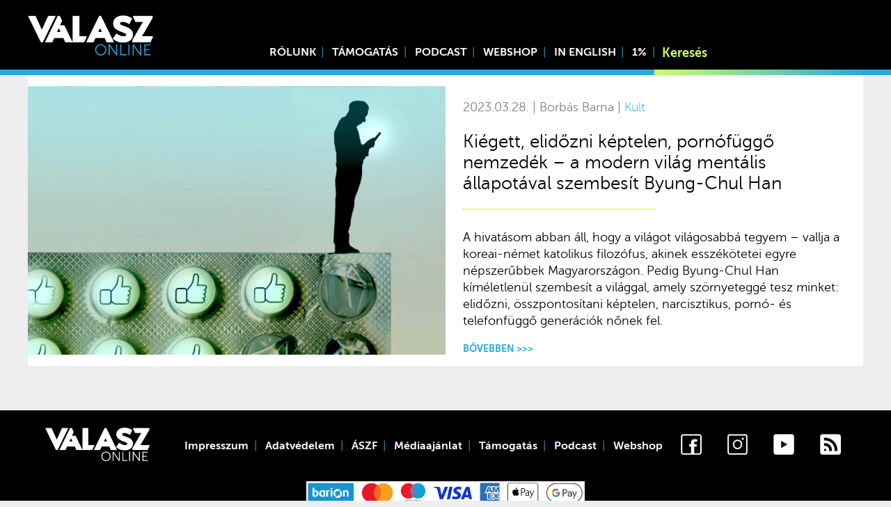

--- FILE ---
content_type: text/html; charset=UTF-8
request_url: https://www.valaszonline.hu/tag/a-ritus-eltunese/
body_size: 9507
content:
<!DOCTYPE html>
<html lang="hu">
<head>
	<meta charset="utf-8">
	<meta name="viewport" content="width=device-width, initial-scale=1">
	<link rel="apple-touch-icon" sizes="180x180" href="/wp-content/themes/vo/icons/apple-touch-icon.png">
	<link rel="icon" type="image/png" sizes="32x32" href="/wp-content/themes/vo/icons/favicon-32x32.png">
	<link rel="icon" type="image/png" sizes="16x16" href="/wp-content/themes/vo/icons/favicon-16x16.png">
	<link rel="manifest" href="/wp-content/themes/vo/icons/site.webmanifest">
	<link rel="mask-icon" href="/wp-content/themes/vo/icons/safari-pinned-tab.svg" color="#27aae1">
	<link rel="shortcut icon" href="/wp-content/themes/vo/icons/favicon.ico">
	<meta name="msapplication-TileColor" content="#27aae1">
	<meta name="msapplication-config" content="/wp-content/themes/vo/icons/browserconfig.xml">
	<meta name="theme-color" content="#27aae1">
	<script async src="https://www.googletagmanager.com/gtag/js?id=UA-130706568-1"></script>
	<script>
	  window.dataLayer = window.dataLayer || [];
	  function gtag(){dataLayer.push(arguments);}
	  gtag('js', new Date());

	  gtag('config', 'UA-130706568-1');
	</script>
			<meta property="og:title" content="Kiégett, elidőzni képtelen, pornófüggő nemzedék – a modern világ mentális állapotával szembesít Byung-Chul Han |  Válasz Online" />
		<meta property="og:type" content="article" />
		<meta property="og:url" content="https://www.valaszonline.hu/2023/03/28/byung-chul-han-a-ritus-eltunese/" />
		<meta property="og:image" content="https://www.valaszonline.hu/wp-content/uploads/2023/03/049_f0270620.jpg" />
		<link rel="stylesheet" href="https://cdnjs.cloudflare.com/ajax/libs/normalize/8.0.1/normalize.min.css" integrity="sha512-NhSC1YmyruXifcj/KFRWoC561YpHpc5Jtzgvbuzx5VozKpWvQ+4nXhPdFgmx8xqexRcpAglTj9sIBWINXa8x5w==" crossorigin="anonymous" referrerpolicy="no-referrer" />
<!-- Start Meta Pixel Code -->
<script>
!function(f,b,e,v,n,t,s)
{if(f.fbq)return;n=f.fbq=function(){n.callMethod?
n.callMethod.apply(n,arguments):n.queue.push(arguments)};
if(!f._fbq)f._fbq=n;n.push=n;n.loaded=!0;n.version='2.0';
n.queue=[];t=b.createElement(e);t.async=!0;
t.src=v;s=b.getElementsByTagName(e)[0];
s.parentNode.insertBefore(t,s)}(window, document,'script',
'https://connect.facebook.net/en_US/fbevents.js');
fbq('init', '861950067613363');
fbq('track', 'PageView');
</script>
<noscript><img height="1" width="1" style="display:none"
src="https://www.facebook.com/tr?id=861950067613363&ev=PageView&noscript=1"
/></noscript>
<!-- End Meta Pixel Code -->
	<title>A rítus eltűnése &#8211; Válasz Online</title>
<meta name='robots' content='max-image-preview:large' />
	<style>img:is([sizes="auto" i], [sizes^="auto," i]) { contain-intrinsic-size: 3000px 1500px }</style>
	<link rel="alternate" type="application/rss+xml" title="Válasz Online &raquo; hírcsatorna" href="https://www.valaszonline.hu/feed/" />
<link rel="alternate" type="application/rss+xml" title="Válasz Online &raquo; hozzászólás hírcsatorna" href="https://www.valaszonline.hu/comments/feed/" />
<link rel="alternate" type="application/rss+xml" title="Válasz Online &raquo; A rítus eltűnése címke hírcsatorna" href="https://www.valaszonline.hu/tag/a-ritus-eltunese/feed/" />
<script type="text/javascript">
/* <![CDATA[ */
window._wpemojiSettings = {"baseUrl":"https:\/\/s.w.org\/images\/core\/emoji\/16.0.1\/72x72\/","ext":".png","svgUrl":"https:\/\/s.w.org\/images\/core\/emoji\/16.0.1\/svg\/","svgExt":".svg","source":{"concatemoji":"https:\/\/www.valaszonline.hu\/wp-includes\/js\/wp-emoji-release.min.js?ver=6.8.3"}};
/*! This file is auto-generated */
!function(s,n){var o,i,e;function c(e){try{var t={supportTests:e,timestamp:(new Date).valueOf()};sessionStorage.setItem(o,JSON.stringify(t))}catch(e){}}function p(e,t,n){e.clearRect(0,0,e.canvas.width,e.canvas.height),e.fillText(t,0,0);var t=new Uint32Array(e.getImageData(0,0,e.canvas.width,e.canvas.height).data),a=(e.clearRect(0,0,e.canvas.width,e.canvas.height),e.fillText(n,0,0),new Uint32Array(e.getImageData(0,0,e.canvas.width,e.canvas.height).data));return t.every(function(e,t){return e===a[t]})}function u(e,t){e.clearRect(0,0,e.canvas.width,e.canvas.height),e.fillText(t,0,0);for(var n=e.getImageData(16,16,1,1),a=0;a<n.data.length;a++)if(0!==n.data[a])return!1;return!0}function f(e,t,n,a){switch(t){case"flag":return n(e,"\ud83c\udff3\ufe0f\u200d\u26a7\ufe0f","\ud83c\udff3\ufe0f\u200b\u26a7\ufe0f")?!1:!n(e,"\ud83c\udde8\ud83c\uddf6","\ud83c\udde8\u200b\ud83c\uddf6")&&!n(e,"\ud83c\udff4\udb40\udc67\udb40\udc62\udb40\udc65\udb40\udc6e\udb40\udc67\udb40\udc7f","\ud83c\udff4\u200b\udb40\udc67\u200b\udb40\udc62\u200b\udb40\udc65\u200b\udb40\udc6e\u200b\udb40\udc67\u200b\udb40\udc7f");case"emoji":return!a(e,"\ud83e\udedf")}return!1}function g(e,t,n,a){var r="undefined"!=typeof WorkerGlobalScope&&self instanceof WorkerGlobalScope?new OffscreenCanvas(300,150):s.createElement("canvas"),o=r.getContext("2d",{willReadFrequently:!0}),i=(o.textBaseline="top",o.font="600 32px Arial",{});return e.forEach(function(e){i[e]=t(o,e,n,a)}),i}function t(e){var t=s.createElement("script");t.src=e,t.defer=!0,s.head.appendChild(t)}"undefined"!=typeof Promise&&(o="wpEmojiSettingsSupports",i=["flag","emoji"],n.supports={everything:!0,everythingExceptFlag:!0},e=new Promise(function(e){s.addEventListener("DOMContentLoaded",e,{once:!0})}),new Promise(function(t){var n=function(){try{var e=JSON.parse(sessionStorage.getItem(o));if("object"==typeof e&&"number"==typeof e.timestamp&&(new Date).valueOf()<e.timestamp+604800&&"object"==typeof e.supportTests)return e.supportTests}catch(e){}return null}();if(!n){if("undefined"!=typeof Worker&&"undefined"!=typeof OffscreenCanvas&&"undefined"!=typeof URL&&URL.createObjectURL&&"undefined"!=typeof Blob)try{var e="postMessage("+g.toString()+"("+[JSON.stringify(i),f.toString(),p.toString(),u.toString()].join(",")+"));",a=new Blob([e],{type:"text/javascript"}),r=new Worker(URL.createObjectURL(a),{name:"wpTestEmojiSupports"});return void(r.onmessage=function(e){c(n=e.data),r.terminate(),t(n)})}catch(e){}c(n=g(i,f,p,u))}t(n)}).then(function(e){for(var t in e)n.supports[t]=e[t],n.supports.everything=n.supports.everything&&n.supports[t],"flag"!==t&&(n.supports.everythingExceptFlag=n.supports.everythingExceptFlag&&n.supports[t]);n.supports.everythingExceptFlag=n.supports.everythingExceptFlag&&!n.supports.flag,n.DOMReady=!1,n.readyCallback=function(){n.DOMReady=!0}}).then(function(){return e}).then(function(){var e;n.supports.everything||(n.readyCallback(),(e=n.source||{}).concatemoji?t(e.concatemoji):e.wpemoji&&e.twemoji&&(t(e.twemoji),t(e.wpemoji)))}))}((window,document),window._wpemojiSettings);
/* ]]> */
</script>
<link rel='stylesheet' id='splice-css' href='https://www.valaszonline.hu/wp-content/themes/vo/assets/splide.min.css?ver=6.8.3' type='text/css' media='all' />
<link rel='stylesheet' id='style-css' href='https://www.valaszonline.hu/wp-content/themes/vo/style.css?ver=6.8.3' type='text/css' media='all' />
<link rel='stylesheet' id='fonts-css' href='https://www.valaszonline.hu/wp-content/themes/vo/assets/fonts/stylesheet.css?ver=6.8.3' type='text/css' media='all' />
<link rel='stylesheet' id='embedpress-css-css' href='https://www.valaszonline.hu/wp-content/plugins/embedpress/assets/css/embedpress.css?ver=1767911919' type='text/css' media='all' />
<link rel='stylesheet' id='embedpress-blocks-style-css' href='https://www.valaszonline.hu/wp-content/plugins/embedpress/assets/css/blocks.build.css?ver=1767911919' type='text/css' media='all' />
<link rel='stylesheet' id='embedpress-lazy-load-css-css' href='https://www.valaszonline.hu/wp-content/plugins/embedpress/assets/css/lazy-load.css?ver=1767911919' type='text/css' media='all' />
<style id='wp-emoji-styles-inline-css' type='text/css'>

	img.wp-smiley, img.emoji {
		display: inline !important;
		border: none !important;
		box-shadow: none !important;
		height: 1em !important;
		width: 1em !important;
		margin: 0 0.07em !important;
		vertical-align: -0.1em !important;
		background: none !important;
		padding: 0 !important;
	}
</style>
<link rel='stylesheet' id='wp-block-library-css' href='https://www.valaszonline.hu/wp-includes/css/dist/block-library/style.min.css?ver=6.8.3' type='text/css' media='all' />
<style id='classic-theme-styles-inline-css' type='text/css'>
/*! This file is auto-generated */
.wp-block-button__link{color:#fff;background-color:#32373c;border-radius:9999px;box-shadow:none;text-decoration:none;padding:calc(.667em + 2px) calc(1.333em + 2px);font-size:1.125em}.wp-block-file__button{background:#32373c;color:#fff;text-decoration:none}
</style>
<link rel='stylesheet' id='wc-block-style-css' href='https://www.valaszonline.hu/wp-content/plugins/woocommerce/packages/woocommerce-blocks/build/style.css?ver=2.4.5' type='text/css' media='all' />
<link rel='stylesheet' id='mpp_gutenberg-css' href='https://www.valaszonline.hu/wp-content/plugins/metronet-profile-picture/dist/blocks.style.build.css?ver=2.6.3' type='text/css' media='all' />
<style id='global-styles-inline-css' type='text/css'>
:root{--wp--preset--aspect-ratio--square: 1;--wp--preset--aspect-ratio--4-3: 4/3;--wp--preset--aspect-ratio--3-4: 3/4;--wp--preset--aspect-ratio--3-2: 3/2;--wp--preset--aspect-ratio--2-3: 2/3;--wp--preset--aspect-ratio--16-9: 16/9;--wp--preset--aspect-ratio--9-16: 9/16;--wp--preset--color--black: #000000;--wp--preset--color--cyan-bluish-gray: #abb8c3;--wp--preset--color--white: #ffffff;--wp--preset--color--pale-pink: #f78da7;--wp--preset--color--vivid-red: #cf2e2e;--wp--preset--color--luminous-vivid-orange: #ff6900;--wp--preset--color--luminous-vivid-amber: #fcb900;--wp--preset--color--light-green-cyan: #7bdcb5;--wp--preset--color--vivid-green-cyan: #00d084;--wp--preset--color--pale-cyan-blue: #8ed1fc;--wp--preset--color--vivid-cyan-blue: #0693e3;--wp--preset--color--vivid-purple: #9b51e0;--wp--preset--gradient--vivid-cyan-blue-to-vivid-purple: linear-gradient(135deg,rgba(6,147,227,1) 0%,rgb(155,81,224) 100%);--wp--preset--gradient--light-green-cyan-to-vivid-green-cyan: linear-gradient(135deg,rgb(122,220,180) 0%,rgb(0,208,130) 100%);--wp--preset--gradient--luminous-vivid-amber-to-luminous-vivid-orange: linear-gradient(135deg,rgba(252,185,0,1) 0%,rgba(255,105,0,1) 100%);--wp--preset--gradient--luminous-vivid-orange-to-vivid-red: linear-gradient(135deg,rgba(255,105,0,1) 0%,rgb(207,46,46) 100%);--wp--preset--gradient--very-light-gray-to-cyan-bluish-gray: linear-gradient(135deg,rgb(238,238,238) 0%,rgb(169,184,195) 100%);--wp--preset--gradient--cool-to-warm-spectrum: linear-gradient(135deg,rgb(74,234,220) 0%,rgb(151,120,209) 20%,rgb(207,42,186) 40%,rgb(238,44,130) 60%,rgb(251,105,98) 80%,rgb(254,248,76) 100%);--wp--preset--gradient--blush-light-purple: linear-gradient(135deg,rgb(255,206,236) 0%,rgb(152,150,240) 100%);--wp--preset--gradient--blush-bordeaux: linear-gradient(135deg,rgb(254,205,165) 0%,rgb(254,45,45) 50%,rgb(107,0,62) 100%);--wp--preset--gradient--luminous-dusk: linear-gradient(135deg,rgb(255,203,112) 0%,rgb(199,81,192) 50%,rgb(65,88,208) 100%);--wp--preset--gradient--pale-ocean: linear-gradient(135deg,rgb(255,245,203) 0%,rgb(182,227,212) 50%,rgb(51,167,181) 100%);--wp--preset--gradient--electric-grass: linear-gradient(135deg,rgb(202,248,128) 0%,rgb(113,206,126) 100%);--wp--preset--gradient--midnight: linear-gradient(135deg,rgb(2,3,129) 0%,rgb(40,116,252) 100%);--wp--preset--font-size--small: 13px;--wp--preset--font-size--medium: 20px;--wp--preset--font-size--large: 36px;--wp--preset--font-size--x-large: 42px;--wp--preset--spacing--20: 0.44rem;--wp--preset--spacing--30: 0.67rem;--wp--preset--spacing--40: 1rem;--wp--preset--spacing--50: 1.5rem;--wp--preset--spacing--60: 2.25rem;--wp--preset--spacing--70: 3.38rem;--wp--preset--spacing--80: 5.06rem;--wp--preset--shadow--natural: 6px 6px 9px rgba(0, 0, 0, 0.2);--wp--preset--shadow--deep: 12px 12px 50px rgba(0, 0, 0, 0.4);--wp--preset--shadow--sharp: 6px 6px 0px rgba(0, 0, 0, 0.2);--wp--preset--shadow--outlined: 6px 6px 0px -3px rgba(255, 255, 255, 1), 6px 6px rgba(0, 0, 0, 1);--wp--preset--shadow--crisp: 6px 6px 0px rgba(0, 0, 0, 1);}:where(.is-layout-flex){gap: 0.5em;}:where(.is-layout-grid){gap: 0.5em;}body .is-layout-flex{display: flex;}.is-layout-flex{flex-wrap: wrap;align-items: center;}.is-layout-flex > :is(*, div){margin: 0;}body .is-layout-grid{display: grid;}.is-layout-grid > :is(*, div){margin: 0;}:where(.wp-block-columns.is-layout-flex){gap: 2em;}:where(.wp-block-columns.is-layout-grid){gap: 2em;}:where(.wp-block-post-template.is-layout-flex){gap: 1.25em;}:where(.wp-block-post-template.is-layout-grid){gap: 1.25em;}.has-black-color{color: var(--wp--preset--color--black) !important;}.has-cyan-bluish-gray-color{color: var(--wp--preset--color--cyan-bluish-gray) !important;}.has-white-color{color: var(--wp--preset--color--white) !important;}.has-pale-pink-color{color: var(--wp--preset--color--pale-pink) !important;}.has-vivid-red-color{color: var(--wp--preset--color--vivid-red) !important;}.has-luminous-vivid-orange-color{color: var(--wp--preset--color--luminous-vivid-orange) !important;}.has-luminous-vivid-amber-color{color: var(--wp--preset--color--luminous-vivid-amber) !important;}.has-light-green-cyan-color{color: var(--wp--preset--color--light-green-cyan) !important;}.has-vivid-green-cyan-color{color: var(--wp--preset--color--vivid-green-cyan) !important;}.has-pale-cyan-blue-color{color: var(--wp--preset--color--pale-cyan-blue) !important;}.has-vivid-cyan-blue-color{color: var(--wp--preset--color--vivid-cyan-blue) !important;}.has-vivid-purple-color{color: var(--wp--preset--color--vivid-purple) !important;}.has-black-background-color{background-color: var(--wp--preset--color--black) !important;}.has-cyan-bluish-gray-background-color{background-color: var(--wp--preset--color--cyan-bluish-gray) !important;}.has-white-background-color{background-color: var(--wp--preset--color--white) !important;}.has-pale-pink-background-color{background-color: var(--wp--preset--color--pale-pink) !important;}.has-vivid-red-background-color{background-color: var(--wp--preset--color--vivid-red) !important;}.has-luminous-vivid-orange-background-color{background-color: var(--wp--preset--color--luminous-vivid-orange) !important;}.has-luminous-vivid-amber-background-color{background-color: var(--wp--preset--color--luminous-vivid-amber) !important;}.has-light-green-cyan-background-color{background-color: var(--wp--preset--color--light-green-cyan) !important;}.has-vivid-green-cyan-background-color{background-color: var(--wp--preset--color--vivid-green-cyan) !important;}.has-pale-cyan-blue-background-color{background-color: var(--wp--preset--color--pale-cyan-blue) !important;}.has-vivid-cyan-blue-background-color{background-color: var(--wp--preset--color--vivid-cyan-blue) !important;}.has-vivid-purple-background-color{background-color: var(--wp--preset--color--vivid-purple) !important;}.has-black-border-color{border-color: var(--wp--preset--color--black) !important;}.has-cyan-bluish-gray-border-color{border-color: var(--wp--preset--color--cyan-bluish-gray) !important;}.has-white-border-color{border-color: var(--wp--preset--color--white) !important;}.has-pale-pink-border-color{border-color: var(--wp--preset--color--pale-pink) !important;}.has-vivid-red-border-color{border-color: var(--wp--preset--color--vivid-red) !important;}.has-luminous-vivid-orange-border-color{border-color: var(--wp--preset--color--luminous-vivid-orange) !important;}.has-luminous-vivid-amber-border-color{border-color: var(--wp--preset--color--luminous-vivid-amber) !important;}.has-light-green-cyan-border-color{border-color: var(--wp--preset--color--light-green-cyan) !important;}.has-vivid-green-cyan-border-color{border-color: var(--wp--preset--color--vivid-green-cyan) !important;}.has-pale-cyan-blue-border-color{border-color: var(--wp--preset--color--pale-cyan-blue) !important;}.has-vivid-cyan-blue-border-color{border-color: var(--wp--preset--color--vivid-cyan-blue) !important;}.has-vivid-purple-border-color{border-color: var(--wp--preset--color--vivid-purple) !important;}.has-vivid-cyan-blue-to-vivid-purple-gradient-background{background: var(--wp--preset--gradient--vivid-cyan-blue-to-vivid-purple) !important;}.has-light-green-cyan-to-vivid-green-cyan-gradient-background{background: var(--wp--preset--gradient--light-green-cyan-to-vivid-green-cyan) !important;}.has-luminous-vivid-amber-to-luminous-vivid-orange-gradient-background{background: var(--wp--preset--gradient--luminous-vivid-amber-to-luminous-vivid-orange) !important;}.has-luminous-vivid-orange-to-vivid-red-gradient-background{background: var(--wp--preset--gradient--luminous-vivid-orange-to-vivid-red) !important;}.has-very-light-gray-to-cyan-bluish-gray-gradient-background{background: var(--wp--preset--gradient--very-light-gray-to-cyan-bluish-gray) !important;}.has-cool-to-warm-spectrum-gradient-background{background: var(--wp--preset--gradient--cool-to-warm-spectrum) !important;}.has-blush-light-purple-gradient-background{background: var(--wp--preset--gradient--blush-light-purple) !important;}.has-blush-bordeaux-gradient-background{background: var(--wp--preset--gradient--blush-bordeaux) !important;}.has-luminous-dusk-gradient-background{background: var(--wp--preset--gradient--luminous-dusk) !important;}.has-pale-ocean-gradient-background{background: var(--wp--preset--gradient--pale-ocean) !important;}.has-electric-grass-gradient-background{background: var(--wp--preset--gradient--electric-grass) !important;}.has-midnight-gradient-background{background: var(--wp--preset--gradient--midnight) !important;}.has-small-font-size{font-size: var(--wp--preset--font-size--small) !important;}.has-medium-font-size{font-size: var(--wp--preset--font-size--medium) !important;}.has-large-font-size{font-size: var(--wp--preset--font-size--large) !important;}.has-x-large-font-size{font-size: var(--wp--preset--font-size--x-large) !important;}
:where(.wp-block-post-template.is-layout-flex){gap: 1.25em;}:where(.wp-block-post-template.is-layout-grid){gap: 1.25em;}
:where(.wp-block-columns.is-layout-flex){gap: 2em;}:where(.wp-block-columns.is-layout-grid){gap: 2em;}
:root :where(.wp-block-pullquote){font-size: 1.5em;line-height: 1.6;}
</style>
<link rel='stylesheet' id='twenty20-css' href='https://www.valaszonline.hu/wp-content/plugins/twenty20/assets/css/twenty20.css?ver=2.0.4' type='text/css' media='all' />
<link rel='stylesheet' id='woocommerce-layout-css' href='https://www.valaszonline.hu/wp-content/plugins/woocommerce/assets/css/woocommerce-layout.css?ver=3.8.0' type='text/css' media='all' />
<style id='woocommerce-layout-inline-css' type='text/css'>

	.infinite-scroll .woocommerce-pagination {
		display: none;
	}
</style>
<link rel='stylesheet' id='woocommerce-smallscreen-css' href='https://www.valaszonline.hu/wp-content/plugins/woocommerce/assets/css/woocommerce-smallscreen.css?ver=3.8.0' type='text/css' media='only screen and (max-width: 768px)' />
<link rel='stylesheet' id='woocommerce-general-css' href='https://www.valaszonline.hu/wp-content/plugins/woocommerce/assets/css/woocommerce.css?ver=3.8.0' type='text/css' media='all' />
<style id='woocommerce-inline-inline-css' type='text/css'>
.woocommerce form .form-row .required { visibility: visible; }
</style>
<link rel='stylesheet' id='tablepress-default-css' href='https://www.valaszonline.hu/wp-content/plugins/tablepress/css/default.min.css?ver=1.14' type='text/css' media='all' />
<link rel='stylesheet' id='jquery-lazyloadxt-spinner-css-css' href='//www.valaszonline.hu/wp-content/plugins/a3-lazy-load/assets/css/jquery.lazyloadxt.spinner.css?ver=6.8.3' type='text/css' media='all' />
<link rel='stylesheet' id='a3a3_lazy_load-css' href='//www.valaszonline.hu/wp-content/uploads/sass/a3_lazy_load.min.css?ver=1770011738' type='text/css' media='all' />
<script type="text/javascript" src="https://www.valaszonline.hu/wp-content/themes/vo/assets/ls.min.js?ver=6.8.3" id="unveilhooks-js"></script>
<script type="text/javascript" src="https://www.valaszonline.hu/wp-content/themes/vo/assets/splide.min.js?ver=6.8.3" id="splice-js"></script>
<script type="text/javascript" src="https://www.valaszonline.hu/wp-includes/js/jquery/jquery.min.js?ver=3.7.1" id="jquery-core-js"></script>
<script type="text/javascript" src="https://www.valaszonline.hu/wp-includes/js/jquery/jquery-migrate.min.js?ver=3.4.1" id="jquery-migrate-js"></script>
<link rel="https://api.w.org/" href="https://www.valaszonline.hu/wp-json/" /><link rel="alternate" title="JSON" type="application/json" href="https://www.valaszonline.hu/wp-json/wp/v2/tags/1694" /><link rel="EditURI" type="application/rsd+xml" title="RSD" href="https://www.valaszonline.hu/xmlrpc.php?rsd" />
<meta name="generator" content="WordPress 6.8.3" />
<meta name="generator" content="WooCommerce 3.8.0" />
	<noscript><style>.woocommerce-product-gallery{ opacity: 1 !important; }</style></noscript>
	<link rel="icon" href="https://www.valaszonline.hu/wp-content/uploads/2018/12/cropped-valaszonline_logo_699-48x48.jpg" sizes="32x32" />
<link rel="icon" href="https://www.valaszonline.hu/wp-content/uploads/2018/12/cropped-valaszonline_logo_699-300x300.jpg" sizes="192x192" />
<link rel="apple-touch-icon" href="https://www.valaszonline.hu/wp-content/uploads/2018/12/cropped-valaszonline_logo_699-300x300.jpg" />
<meta name="msapplication-TileImage" content="https://www.valaszonline.hu/wp-content/uploads/2018/12/cropped-valaszonline_logo_699-300x300.jpg" />
		<style type="text/css" id="wp-custom-css">
			.termsagree{
background: #ffffff00;
    width: 173px;
    text-transform: uppercase;
    font-weight: bold;
    border: 0;
    opacity: 1;
    border-radius: 0;
    padding-left: 16px;
    height: 3rem;
    top: initial;
    bottom: 7.8rem;
    left: -0.5rem;
    text-align: left;
    background-image: url(/wp-content/themes/vo/assets/masked-l.webp);
    background-position: left;
}
.termsdecline {
	background: #ffffff00;
    width: 173px;
    text-transform: uppercase;
    font-weight: bold;
    border: 0;
    opacity: 1;
    border-radius: 0;
    padding-left: 16px;
    height: 3rem;
    top: initial;
    bottom: 7.8rem;
    left: -0.5rem;
    text-align: left;
    background-image: url(/wp-content/themes/vo/assets/masked-r.webp);
    background-position: right;
}		</style>
		<script>
    // Create BP element on the window
    window["bp"] = window["bp"] || function () {
        (window["bp"].q = window["bp"].q || []).push(arguments);
    };
    window["bp"].l = 1 * new Date();
    // Insert a script tag on the top of the head to load bp.js
    scriptElement = document.createElement("script");
    firstScript = document.getElementsByTagName("script")[0];
    scriptElement.async = true;
    scriptElement.src = 'https://pixel.barion.com/bp.js';
    firstScript.parentNode.insertBefore(scriptElement, firstScript);
    window['barion_pixel_id'] = 'BP-RcCf8py1ln-8A';            
    // Send init event
    bp('init', 'addBarionPixelId', window['barion_pixel_id']);
</script>
<noscript>
    <img height="1" width="1" style="display:none" alt="Barion Pixel" src="https://pixel.barion.com/a.gif?ba_pixel_id='BP-RcCf8py1ln-8A'&ev=contentView&noscript=1">
</noscript></head>
<body class="archive">
	<div class="headerholder">
	<div class="header">
		<div class="logo"><a href="/"><img src="https://www.valaszonline.hu/wp-content/themes/vo/assets/logo-fk.webp"></a></div>

		<div class="menuicon" onclick="togglemenu()">
			☰
		</div>
		
		<div class="header-menu"><div class="menu-menu1-container"><ul id="menu-menu1" class="menu"><li id="menu-item-54232" class="menu-item menu-item-type-post_type menu-item-object-page menu-item-54232"><a href="https://www.valaszonline.hu/rolunk/">Rólunk</a></li>
<li id="menu-item-54527" class="menu-item menu-item-type-post_type menu-item-object-page menu-item-54527"><a href="https://www.valaszonline.hu/tamogatas/">Támogatás</a></li>
<li id="menu-item-43416" class="menu-item menu-item-type-taxonomy menu-item-object-category menu-item-43416"><a href="https://www.valaszonline.hu/category/podcast/">Podcast</a></li>
<li id="menu-item-100560" class="menu-item menu-item-type-custom menu-item-object-custom menu-item-100560"><a href="https://valaszonline.hu/webshop">Webshop</a></li>
<li id="menu-item-75482" class="menu-item menu-item-type-taxonomy menu-item-object-category menu-item-75482"><a href="https://www.valaszonline.hu/category/in-english/">In English</a></li>
<li id="menu-item-75483" class="menu-item menu-item-type-custom menu-item-object-custom menu-item-75483"><a href="https://alapitvany.valaszonline.hu/">1%</a></li>
</ul></div></div>
		<div class="header-search"><form role="search" method="get" id="searchform" action="https://www.valaszonline.hu/">
    <div>
        <input type="search" value="" name="s" id="s" placeholder="Keresés" />
        <button type="submit"><span class="dashicons dashicons-search"></span></button>
        
    </div>
</form></div>
	</div>
	<div class="linesbg">
		<div class="lines">
			<div class="left">&nbsp</div>
			<div class="right"></div>
		</div>	
		
	</div>
		
	</div>

	
<div class="postlist ">
		<div class="postlist-entry">
		<div class="thumbnail lazyload" data-bg="https://www.valaszonline.hu/wp-content/uploads/2023/03/049_f0270620-800x450.jpg"><a class="blocklink" href="https://www.valaszonline.hu/2023/03/28/byung-chul-han-a-ritus-eltunese/"></a></div>

		<div class="post-info">
			<p class="postlist-info-meta">
			2023.03.28.			|
			Borbás Barna				
			|
							<a class="authorlink thin" href="https://www.valaszonline.hu/category/kult/">
					Kult				</a>
						<br>
			</p>
			<h2><a href="https://www.valaszonline.hu/2023/03/28/byung-chul-han-a-ritus-eltunese/">Kiégett, elidőzni képtelen, pornófüggő nemzedék – a modern világ mentális állapotával szembesít Byung-Chul Han</a></h2>
			<hr class="half-width">
		</div>
		<div class="post-excerpt">
			<div>
				<p>A hivatásom abban áll, hogy a világot világosabbá tegyem – vallja a koreai-német katolikus filozófus, akinek esszékötetei egyre népszerűbbek Magyarországon. Pedig Byung-Chul Han kíméletlenül szembesít a világgal, amely szörnyeteggé tesz minket: elidőzni, összpontosítani képtelen, narcisztikus, pornó- és telefonfüggő generációk nőnek fel. </p>
				<a href="https://www.valaszonline.hu/2023/03/28/byung-chul-han-a-ritus-eltunese/" class="authorlink uppercase"><small>Bővebben&nbsp>>></small></a>
			</div>
			
		</div>
	</div>
	

</div>
<div class="pagination" style="text-align: center;">
    </div>	
		



<div class="headerholder">
<div class="footer">
	<a href="/"><img class="footerlogo" src="https://www.valaszonline.hu/wp-content/themes/vo/assets/logo-ff.webp"></a>
	<div class="footer-menu">
		<div>
			<div class="menu-lablec-menu-container"><ul id="menu-lablec-menu" class="menu"><li id="menu-item-53563" class="menu-item menu-item-type-post_type menu-item-object-page menu-item-53563"><a href="https://www.valaszonline.hu/impresszum/">Impresszum</a></li>
<li id="menu-item-113206" class="menu-item menu-item-type-post_type menu-item-object-page menu-item-privacy-policy menu-item-113206"><a rel="privacy-policy" href="https://www.valaszonline.hu/adatkezelesi-tajekoztato/">Adatvédelem</a></li>
<li id="menu-item-53565" class="menu-item menu-item-type-post_type menu-item-object-page menu-item-53565"><a href="https://www.valaszonline.hu/altalanos-szerzodesi-feltetelek/">ÁSZF</a></li>
<li id="menu-item-53566" class="menu-item menu-item-type-post_type menu-item-object-page menu-item-53566"><a href="https://www.valaszonline.hu/mediaajanlat/">Médiaajánlat</a></li>
<li id="menu-item-54528" class="menu-item menu-item-type-post_type menu-item-object-page menu-item-54528"><a href="https://www.valaszonline.hu/tamogatas/">Támogatás</a></li>
<li id="menu-item-53568" class="menu-item menu-item-type-taxonomy menu-item-object-category menu-item-53568"><a href="https://www.valaszonline.hu/category/podcast/">Podcast</a></li>
<li id="menu-item-59866" class="menu-item menu-item-type-post_type menu-item-object-page menu-item-59866"><a href="https://www.valaszonline.hu/webshop/">Webshop</a></li>
</ul></div>		</div>
	</div>
	<hr class="half-width">
	<div class="icons">
			<a href="https://www.facebook.com/valaszonline" rel="nofollow" target="_blank">
				<img src="https://www.valaszonline.hu/wp-content/themes/vo/assets/fb-f.webp">
			</a>
			<a href="https://www.instagram.com/valaszonline" rel="nofollow" target="_blank">
				<img src="https://www.valaszonline.hu/wp-content/themes/vo/assets/in-f.webp">
			</a>
			<a href="https://www.youtube.com/user/hetivalaszvideo" rel="nofollow" target="_blank">
				<img src="https://www.valaszonline.hu/wp-content/themes/vo/assets/yo-f.webp">
			</a>
			<a href="/feed" rel="nofollow" target="_blank">
				<img src="https://www.valaszonline.hu/wp-content/themes/vo/assets/rs-f.webp">
			</a>
	</div>
</div>
<div style="text-align: center;">
	<a href="https://barion.com" rel="nofollow" target="_blank">
				<img src="https://www.valaszonline.hu/wp-content/themes/vo/assets/barion-card-strip-intl.svg" style="max-width: 100%; width: 400px; text-align: center;">
			</a>
</div>
</div>
<script type="speculationrules">
{"prefetch":[{"source":"document","where":{"and":[{"href_matches":"\/*"},{"not":{"href_matches":["\/wp-*.php","\/wp-admin\/*","\/wp-content\/uploads\/*","\/wp-content\/*","\/wp-content\/plugins\/*","\/wp-content\/themes\/vo\/*","\/*\\?(.+)"]}},{"not":{"selector_matches":"a[rel~=\"nofollow\"]"}},{"not":{"selector_matches":".no-prefetch, .no-prefetch a"}}]},"eagerness":"conservative"}]}
</script>
<link rel='stylesheet' id='soundcite-css' href='https://cdn.knightlab.com/libs/soundcite/latest/css/player.css?ver=6.8.3' type='text/css' media='all' />
<script type="text/javascript" src="https://www.valaszonline.hu/wp-content/plugins/embedpress/assets/js/gallery-justify.js?ver=1767911919" id="embedpress-gallery-justify-js"></script>
<script type="text/javascript" src="https://www.valaszonline.hu/wp-content/plugins/embedpress/assets/js/lazy-load.js?ver=1767911919" id="embedpress-lazy-load-js"></script>
<script type="text/javascript" src="https://www.valaszonline.hu/wp-content/plugins/metronet-profile-picture/js/mpp-frontend.js?ver=2.6.3" id="mpp_gutenberg_tabs-js"></script>
<script type="text/javascript" src="https://www.valaszonline.hu/wp-content/plugins/twenty20/assets/js/jquery.event.move.js?ver=2.0.4" id="twenty20-eventmove-js"></script>
<script type="text/javascript" src="https://www.valaszonline.hu/wp-content/plugins/twenty20/assets/js/jquery.twenty20.js?ver=2.0.4" id="twenty20-js"></script>
<script type="text/javascript" id="twenty20-js-after">
/* <![CDATA[ */
    jQuery(function($) {
      // Re-init any uninitialized containers
      function checkUninitialized() {
        $(".twentytwenty-container:not([data-twenty20-init])").each(function() {
          var $container = $(this);
          if($container.find("img").length === 2) {
            $container.trigger("twenty20-init");
          }
        });
      }
      
      // Check periodically for the first few seconds
      var checkInterval = setInterval(checkUninitialized, 500);
      setTimeout(function() {
        clearInterval(checkInterval);
      }, 5000);
    });
  
/* ]]> */
</script>
<script type="text/javascript" src="https://www.valaszonline.hu/wp-content/plugins/woocommerce/assets/js/jquery-blockui/jquery.blockUI.min.js?ver=2.70" id="jquery-blockui-js"></script>
<script type="text/javascript" src="https://www.valaszonline.hu/wp-content/plugins/woocommerce/assets/js/js-cookie/js.cookie.min.js?ver=2.1.4" id="js-cookie-js"></script>
<script type="text/javascript" id="woocommerce-js-extra">
/* <![CDATA[ */
var woocommerce_params = {"ajax_url":"\/wp-admin\/admin-ajax.php","wc_ajax_url":"\/?wc-ajax=%%endpoint%%"};
/* ]]> */
</script>
<script type="text/javascript" src="https://www.valaszonline.hu/wp-content/plugins/woocommerce/assets/js/frontend/woocommerce.min.js?ver=3.8.0" id="woocommerce-js"></script>
<script type="text/javascript" id="wc-cart-fragments-js-extra">
/* <![CDATA[ */
var wc_cart_fragments_params = {"ajax_url":"\/wp-admin\/admin-ajax.php","wc_ajax_url":"\/?wc-ajax=%%endpoint%%","cart_hash_key":"wc_cart_hash_ed17f8a9ab3b1d4a391527a7288f8ed8","fragment_name":"wc_fragments_ed17f8a9ab3b1d4a391527a7288f8ed8","request_timeout":"5000"};
/* ]]> */
</script>
<script type="text/javascript" src="https://www.valaszonline.hu/wp-content/plugins/woocommerce/assets/js/frontend/cart-fragments.min.js?ver=3.8.0" id="wc-cart-fragments-js"></script>
<script type="text/javascript" id="jquery-lazyloadxt-js-extra">
/* <![CDATA[ */
var a3_lazyload_params = {"apply_images":"1","apply_videos":"1"};
/* ]]> */
</script>
<script type="text/javascript" src="//www.valaszonline.hu/wp-content/plugins/a3-lazy-load/assets/js/jquery.lazyloadxt.extra.min.js?ver=2.7.6" id="jquery-lazyloadxt-js"></script>
<script type="text/javascript" src="//www.valaszonline.hu/wp-content/plugins/a3-lazy-load/assets/js/jquery.lazyloadxt.srcset.min.js?ver=2.7.6" id="jquery-lazyloadxt-srcset-js"></script>
<script type="text/javascript" id="jquery-lazyloadxt-extend-js-extra">
/* <![CDATA[ */
var a3_lazyload_extend_params = {"edgeY":"100","horizontal_container_classnames":""};
/* ]]> */
</script>
<script type="text/javascript" src="//www.valaszonline.hu/wp-content/plugins/a3-lazy-load/assets/js/jquery.lazyloadxt.extend.js?ver=2.7.6" id="jquery-lazyloadxt-extend-js"></script>
<script type="text/javascript" src="https://cdn.knightlab.com/libs/soundcite/latest/js/soundcite.min.js?ver=6.8.3" id="soundcite-js"></script>
<script>
	function togglemenu() {
		console.log('toggling')
		jQuery('.header-search').toggle(100)
		jQuery('.header-menu').toggle(100)
	}
</script>
</body>
</html>

<!--Cached using Nginx-Helper on 2026-02-02 06:55:38. It took 93 queries executed in 0,564 seconds.-->
<!--Visit http://wordpress.org/extend/plugins/nginx-helper/faq/ for more details-->